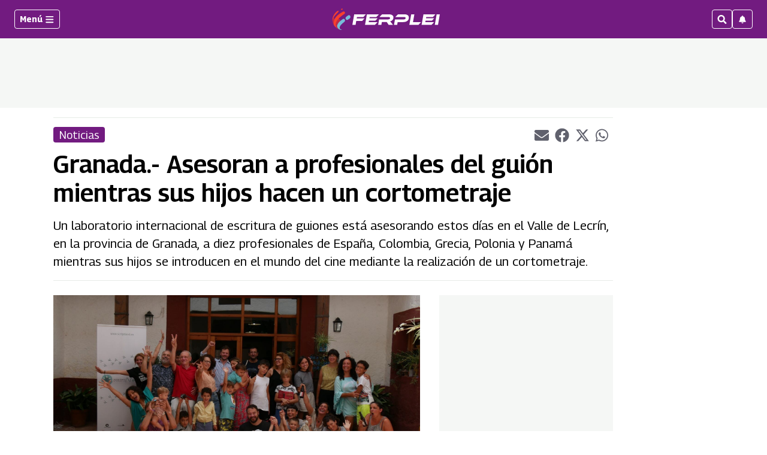

--- FILE ---
content_type: text/html; charset=utf-8
request_url: https://www.google.com/recaptcha/api2/aframe
body_size: 267
content:
<!DOCTYPE HTML><html><head><meta http-equiv="content-type" content="text/html; charset=UTF-8"></head><body><script nonce="zHm3-PjZdWfJoxs-_SJwrA">/** Anti-fraud and anti-abuse applications only. See google.com/recaptcha */ try{var clients={'sodar':'https://pagead2.googlesyndication.com/pagead/sodar?'};window.addEventListener("message",function(a){try{if(a.source===window.parent){var b=JSON.parse(a.data);var c=clients[b['id']];if(c){var d=document.createElement('img');d.src=c+b['params']+'&rc='+(localStorage.getItem("rc::a")?sessionStorage.getItem("rc::b"):"");window.document.body.appendChild(d);sessionStorage.setItem("rc::e",parseInt(sessionStorage.getItem("rc::e")||0)+1);localStorage.setItem("rc::h",'1770096501049');}}}catch(b){}});window.parent.postMessage("_grecaptcha_ready", "*");}catch(b){}</script></body></html>

--- FILE ---
content_type: application/javascript; charset=utf-8
request_url: https://fundingchoicesmessages.google.com/f/AGSKWxVd_kFjHshM1z9NkCfRgdzi_UW-4b9WptyfBf3azCsbLhc7BcTkwcb097JsH66Ii1l9ZBCbXvaFaAoVs5FTbjKTELG5ULpfiX-_Kw9JgztGbVHy0iT6U7LEP68J2g1bBEx-eAm-2-npP7xMeL15p_TNKFyvPn3yfpSSHeY5c4O94jk5PjMqVrtW8Pw=/_-120x600-/adleaderboardtop..468x60.maff=/ad_bottom.
body_size: -1283
content:
window['c6444686-5eed-4568-8f62-8420ddc2c1ff'] = true;